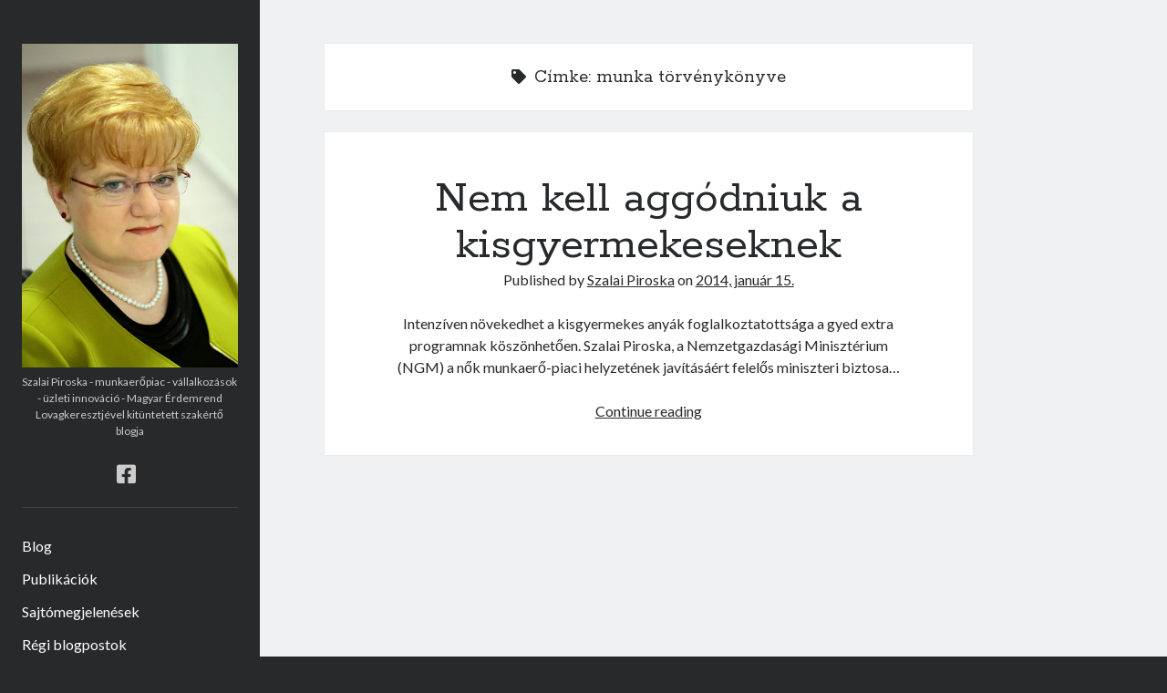

--- FILE ---
content_type: text/html; charset=UTF-8
request_url: http://szalaipiroska.hu/blog/tag/munka-torvenykonyve/
body_size: 10434
content:
<!DOCTYPE html>

<html lang="hu">

<head>
	<title>munka törvénykönyve &#8211; Szalai Piroska oldala</title>
<meta charset="UTF-8" />
<meta name="viewport" content="width=device-width, initial-scale=1" />
<meta name="template" content="Author 1.44" />
<link rel='dns-prefetch' href='//fonts.googleapis.com' />
<link rel='dns-prefetch' href='//s.w.org' />
<link rel="alternate" type="application/rss+xml" title="Szalai Piroska oldala &raquo; hírcsatorna" href="http://szalaipiroska.hu/feed/" />
<link rel="alternate" type="application/rss+xml" title="Szalai Piroska oldala &raquo; hozzászólás hírcsatorna" href="http://szalaipiroska.hu/comments/feed/" />
<link rel="alternate" type="application/rss+xml" title="Szalai Piroska oldala &raquo; munka törvénykönyve címke hírcsatorna" href="http://szalaipiroska.hu/blog/tag/munka-torvenykonyve/feed/" />
		<!-- This site uses the Google Analytics by MonsterInsights plugin v9.9.0 - Using Analytics tracking - https://www.monsterinsights.com/ -->
		<!-- Note: MonsterInsights is not currently configured on this site. The site owner needs to authenticate with Google Analytics in the MonsterInsights settings panel. -->
					<!-- No tracking code set -->
				<!-- / Google Analytics by MonsterInsights -->
				<script type="text/javascript">
			window._wpemojiSettings = {"baseUrl":"https:\/\/s.w.org\/images\/core\/emoji\/13.0.1\/72x72\/","ext":".png","svgUrl":"https:\/\/s.w.org\/images\/core\/emoji\/13.0.1\/svg\/","svgExt":".svg","source":{"concatemoji":"http:\/\/szalaipiroska.hu\/wp-includes\/js\/wp-emoji-release.min.js?ver=5.6.16"}};
			!function(e,a,t){var n,r,o,i=a.createElement("canvas"),p=i.getContext&&i.getContext("2d");function s(e,t){var a=String.fromCharCode;p.clearRect(0,0,i.width,i.height),p.fillText(a.apply(this,e),0,0);e=i.toDataURL();return p.clearRect(0,0,i.width,i.height),p.fillText(a.apply(this,t),0,0),e===i.toDataURL()}function c(e){var t=a.createElement("script");t.src=e,t.defer=t.type="text/javascript",a.getElementsByTagName("head")[0].appendChild(t)}for(o=Array("flag","emoji"),t.supports={everything:!0,everythingExceptFlag:!0},r=0;r<o.length;r++)t.supports[o[r]]=function(e){if(!p||!p.fillText)return!1;switch(p.textBaseline="top",p.font="600 32px Arial",e){case"flag":return s([127987,65039,8205,9895,65039],[127987,65039,8203,9895,65039])?!1:!s([55356,56826,55356,56819],[55356,56826,8203,55356,56819])&&!s([55356,57332,56128,56423,56128,56418,56128,56421,56128,56430,56128,56423,56128,56447],[55356,57332,8203,56128,56423,8203,56128,56418,8203,56128,56421,8203,56128,56430,8203,56128,56423,8203,56128,56447]);case"emoji":return!s([55357,56424,8205,55356,57212],[55357,56424,8203,55356,57212])}return!1}(o[r]),t.supports.everything=t.supports.everything&&t.supports[o[r]],"flag"!==o[r]&&(t.supports.everythingExceptFlag=t.supports.everythingExceptFlag&&t.supports[o[r]]);t.supports.everythingExceptFlag=t.supports.everythingExceptFlag&&!t.supports.flag,t.DOMReady=!1,t.readyCallback=function(){t.DOMReady=!0},t.supports.everything||(n=function(){t.readyCallback()},a.addEventListener?(a.addEventListener("DOMContentLoaded",n,!1),e.addEventListener("load",n,!1)):(e.attachEvent("onload",n),a.attachEvent("onreadystatechange",function(){"complete"===a.readyState&&t.readyCallback()})),(n=t.source||{}).concatemoji?c(n.concatemoji):n.wpemoji&&n.twemoji&&(c(n.twemoji),c(n.wpemoji)))}(window,document,window._wpemojiSettings);
		</script>
		<style type="text/css">
img.wp-smiley,
img.emoji {
	display: inline !important;
	border: none !important;
	box-shadow: none !important;
	height: 1em !important;
	width: 1em !important;
	margin: 0 .07em !important;
	vertical-align: -0.1em !important;
	background: none !important;
	padding: 0 !important;
}
</style>
	<link rel='stylesheet' id='wp-block-library-css'  href='http://szalaipiroska.hu/wp-includes/css/dist/block-library/style.min.css?ver=5.6.16' type='text/css' media='all' />
<link rel='stylesheet' id='SFSImainCss-css'  href='http://szalaipiroska.hu/wp-content/plugins/ultimate-social-media-icons/css/sfsi-style.css?ver=5.6.16' type='text/css' media='all' />
<link rel='stylesheet' id='ct-author-google-fonts-css'  href='//fonts.googleapis.com/css?family=Rokkitt%3A400%2C700%7CLato%3A400%2C700&#038;subset=latin%2Clatin-ext&#038;display=swap&#038;ver=5.6.16' type='text/css' media='all' />
<link rel='stylesheet' id='ct-author-font-awesome-css'  href='http://szalaipiroska.hu/wp-content/themes/author/assets/font-awesome/css/all.min.css?ver=5.6.16' type='text/css' media='all' />
<link rel='stylesheet' id='ct-author-style-css'  href='http://szalaipiroska.hu/wp-content/themes/author/style.css?ver=5.6.16' type='text/css' media='all' />
<script type='text/javascript' src='http://szalaipiroska.hu/wp-includes/js/jquery/jquery.min.js?ver=3.5.1' id='jquery-core-js'></script>
<script type='text/javascript' src='http://szalaipiroska.hu/wp-includes/js/jquery/jquery-migrate.min.js?ver=3.3.2' id='jquery-migrate-js'></script>
<!--[if IE 8]>
<script type='text/javascript' src='http://szalaipiroska.hu/wp-content/themes/author/js/build/html5shiv.min.js?ver=5.6.16' id='ct-author-html5-shiv-js'></script>
<![endif]-->
<link rel="https://api.w.org/" href="http://szalaipiroska.hu/wp-json/" /><link rel="alternate" type="application/json" href="http://szalaipiroska.hu/wp-json/wp/v2/tags/43" /><link rel="EditURI" type="application/rsd+xml" title="RSD" href="http://szalaipiroska.hu/xmlrpc.php?rsd" />
<link rel="wlwmanifest" type="application/wlwmanifest+xml" href="http://szalaipiroska.hu/wp-includes/wlwmanifest.xml" /> 
<meta name="generator" content="WordPress 5.6.16" />
<meta name="viewport" content="width=device-width, initial-scale=1"><link rel="icon" href="http://szalaipiroska.hu/wp-content/uploads/2021/01/cropped-BPM_2017122203_portrekivagas_cm-32x32.png" sizes="32x32" />
<link rel="icon" href="http://szalaipiroska.hu/wp-content/uploads/2021/01/cropped-BPM_2017122203_portrekivagas_cm-192x192.png" sizes="192x192" />
<link rel="apple-touch-icon" href="http://szalaipiroska.hu/wp-content/uploads/2021/01/cropped-BPM_2017122203_portrekivagas_cm-180x180.png" />
<meta name="msapplication-TileImage" content="http://szalaipiroska.hu/wp-content/uploads/2021/01/cropped-BPM_2017122203_portrekivagas_cm-270x270.png" />
</head>

<body id="author" class="archive tag tag-munka-torvenykonyve tag-43">
			<a class="skip-content" href="#main">Skip to content</a>
		<div id="overflow-container" class="overflow-container">
			<div class="max-width">
				<div id="main-sidebar" class="main-sidebar">
																<header class="site-header" id="site-header" role="banner">
							<div id="title-container" class="title-container">
																<div class="container">
									<div id='site-title' class='site-title'><a href='http://szalaipiroska.hu'><span class='screen-reader-text'>Szalai Piroska oldala</span><img class='logo' src='http://szalaipiroska.hu/wp-content/uploads/2021/01/BPM_2017122203_portrekivagas_cm.png' alt='Szalai Piroska oldala' /></a></div>									<p class="tagline">Szalai Piroska - munkaerőpiac - vállalkozások - üzleti innováció - Magyar Érdemrend Lovagkeresztjével kitüntetett szakértő blogja</p>								</div>
							</div>
							<button id="toggle-navigation" class="toggle-navigation" aria-expanded="false">
								<span class="screen-reader-text">open primary menu</span>
								<i class="fas fa-bars"></i>
							</button>
							<div class='social-media-icons'><ul>						<li>
							<a class="facebook" target="_blank"
							   href="https://www.facebook.com/piroska.szalai.54">
								<i class="fab fa-facebook-square"></i>
								<span class="screen-reader-text">facebook</span>
															</a>
						</li>
						</ul></div>							<div id="menu-primary" class="menu-container menu-primary" role="navigation">
	<nav class="menu"><ul id="menu-primary-items" class="menu-primary-items"><li id="menu-item-300" class="menu-item menu-item-type-taxonomy menu-item-object-category menu-item-300"><a href="http://szalaipiroska.hu/blog/category/blog/">Blog</a></li>
<li id="menu-item-299" class="menu-item menu-item-type-taxonomy menu-item-object-category menu-item-299"><a href="http://szalaipiroska.hu/blog/category/publikaciok/">Publikációk</a></li>
<li id="menu-item-283" class="menu-item menu-item-type-taxonomy menu-item-object-category menu-item-283"><a href="http://szalaipiroska.hu/blog/category/sajto/">Sajtómegjelenések</a></li>
<li id="menu-item-755" class="menu-item menu-item-type-taxonomy menu-item-object-category menu-item-755"><a href="http://szalaipiroska.hu/blog/category/regi/">Régi blogpostok</a></li>
</ul></nav></div>						</header>
																<aside class="sidebar sidebar-primary" id="sidebar-primary" role="complementary">
		<h1 class="screen-reader-text">Sidebar</h1>
		
		<section id="recent-posts-2" class="widget widget_recent_entries">
		<h2 class="widget-title">Legutóbbi bejegyzések</h2>
		<ul>
											<li>
					<a href="http://szalaipiroska.hu/blog/2021/03/08/hazank-az-oecd-merese-szerint-a-legkisebb-nemek-kozti-fizeteskulonbseggel-rendelkezo-orszagok-koze-tartozik/">Hazánk az OECD mérése szerint a legkisebb nemek közti fizetéskülönbséggel rendelkező országok közé tartozik.</a>
											<span class="post-date">2021, március 8.</span>
									</li>
											<li>
					<a href="http://szalaipiroska.hu/blog/2021/03/07/hazankban-nincs-kulonbseg-a-nok-es-a-ferfiak-kozott-a-szegenyseg-vagy-tarsadalmi-kirekesztodes-teren/">Hazánkban nincs különbség a nők és a férfiak között a szegénység vagy társadalmi kirekesztődés terén</a>
											<span class="post-date">2021, március 7.</span>
									</li>
											<li>
					<a href="http://szalaipiroska.hu/blog/2021/03/05/a-noi-vezetok-aranya-az-egyik-legnagyobb-volt-hazankban-2020-iii-negyedeveben/">A női vezetők aránya az egyik legnagyobb volt hazánkban 2020. III. negyedévében</a>
											<span class="post-date">2021, március 5.</span>
									</li>
											<li>
					<a href="http://szalaipiroska.hu/blog/2021/03/04/noi-era-mandiner/">Női éra &#8211; Mandiner</a>
											<span class="post-date">2021, március 4.</span>
									</li>
											<li>
					<a href="http://szalaipiroska.hu/blog/2021/03/01/kitartott-a-berdinamika-2020-ban-is-figyelo/">Kitartott a bérdinamika 2020-ban is &#8211; Figyelő &#8211; VG</a>
											<span class="post-date">2021, március 1.</span>
									</li>
											<li>
					<a href="http://szalaipiroska.hu/blog/2021/02/25/jelentosen-csokkent-a-szegenyek-szama-magyarorszagon-karcfm-hangolo/">Jelentősen csökkent a szegények száma Magyarországon &#8211; KarcFm, Hangoló</a>
											<span class="post-date">2021, február 25.</span>
									</li>
											<li>
					<a href="http://szalaipiroska.hu/blog/2021/02/23/tobb-mint-egymillioval-csokkent-az-unios-meres-szerint-a-szegenyek-szama/">Több, mint egymillióval csökkent az uniós mérés szerint a szegények száma</a>
											<span class="post-date">2021, február 23.</span>
									</li>
											<li>
					<a href="http://szalaipiroska.hu/blog/2021/02/18/mindenki-nyerhet-a-huszonot-ev-alattiak-adokedvezmenyevel-magyar-hirlap/">Mindenki nyerhet a huszonöt év alattiak adókedvezményével &#8211; Magyar Hírlap</a>
											<span class="post-date">2021, február 18.</span>
									</li>
											<li>
					<a href="http://szalaipiroska.hu/blog/2021/02/17/ket-tucat-post-tartalomjegyzeke/">Tartalomjegyzék két tucat elemzés után</a>
											<span class="post-date">2021, február 17.</span>
									</li>
											<li>
					<a href="http://szalaipiroska.hu/blog/2021/02/16/jobban-kezelte-a-jarvanyt-magyarorszag-mint-az-unios-atlag-mandiner/">Jobban kezelte a járványt Magyarország, mint az uniós átlag &#8211; Mandiner</a>
											<span class="post-date">2021, február 16.</span>
									</li>
											<li>
					<a href="http://szalaipiroska.hu/blog/2021/02/14/az-ezer-fore-juto-hazassagok-aranya-2020-ban-elerte-az-1985-os-szintet-ezzel-europaban-a-legjobbak-egyike-vagyunk/">Az ezer főre jutó házasságok aránya 2020-ban elérte az 1985-ös szintet, ezzel Európában a legjobbak egyike vagyunk</a>
											<span class="post-date">2021, február 14.</span>
									</li>
											<li>
					<a href="http://szalaipiroska.hu/blog/2021/02/12/a-berkoltsegeket-is-fedezheti-a-tizmillio-forintos-mikrohitel-magyar-hirlap/">A bérköltségeket is fedezheti a tízmillió forintos mikrohitel &#8211; Magyar Hírlap</a>
											<span class="post-date">2021, február 12.</span>
									</li>
											<li>
					<a href="http://szalaipiroska.hu/blog/2021/02/12/szamtanpelda-egy-elkepzelt-telepulesen-a-nemek-kozti-fizeteskulonbsegekrol/">Számtanpélda egy elképzelt településen a nemek közti fizetéskülönbségekről</a>
											<span class="post-date">2021, február 12.</span>
									</li>
											<li>
					<a href="http://szalaipiroska.hu/blog/2021/02/11/a-csucstechnologiai-iparban-foglalkoztatott-nok-aranya-hazankban-volt-a-legmagasabb-europaban/">A csúcstechnológiai iparban foglalkoztatott nők aránya hazánkban volt a legmagasabb Európában</a>
											<span class="post-date">2021, február 11.</span>
									</li>
											<li>
					<a href="http://szalaipiroska.hu/blog/2021/02/09/az-alacsony-keresetuek-aranyanak-csokkenese-magyarorszagon-volt-a-masodik-legnagyobb-2010-es-2018-kozott/">Az alacsony keresetűek arányának csökkenése Magyarországon volt a második legnagyobb 2010 és 2018 között</a>
											<span class="post-date">2021, február 9.</span>
									</li>
											<li>
					<a href="http://szalaipiroska.hu/blog/2021/02/08/a-netto-minimalber-85-170-kal-nott-a-netto-garantalt-berminimum-pedig-108-190-kal-2010-es-2021-februarja-kozott/">A nettó minimálbér 85-170%-kal nőtt, a nettó garantált bérminimum pedig 108-190%-kal 2010 és 2021 februárja között</a>
											<span class="post-date">2021, február 8.</span>
									</li>
											<li>
					<a href="http://szalaipiroska.hu/blog/2021/02/07/az-oecd-nyilvantartasa-alapjan-2010-2019-kozott-magyarorszagon-novekedett-legjobban-a-minimalber-realerteke-litvania-utan/">Az OECD nyilvántartása alapján 2010-2019 között Magyarországon növekedett legjobban a minimálbér reálértéke Litvánia után</a>
											<span class="post-date">2021, február 7.</span>
									</li>
											<li>
					<a href="http://szalaipiroska.hu/blog/2021/02/06/brutalisan-csokkent-a-kulonbseg-a-legszegenyebbek-es-a-leggazdagabbak-kozott/">Brutálisan csökkent a különbség a legszegényebbek és a leggazdagabbak között</a>
											<span class="post-date">2021, február 6.</span>
									</li>
											<li>
					<a href="http://szalaipiroska.hu/blog/2021/02/03/magyarorszagon-volt-a-3-legkisebb-kulonbseg-a-ferfiak-es-a-nok-atlagnyugdija-kozott-2019-ben/">Magyarországon volt a 3. legkisebb különbség a férfiak és a nők átlagnyugdíja között 2019-ben</a>
											<span class="post-date">2021, február 3.</span>
									</li>
											<li>
					<a href="http://szalaipiroska.hu/blog/2021/02/02/osszesito-a-minimalber-a-brutto-es-a-netto-kereset-realertekenek-az-elmult-harom-evtizedben-tortent-valtozasairol/">Összesítő a minimálbér, a bruttó és a nettó kereset reálértékének az elmúlt három évtizedben történt változásairól</a>
											<span class="post-date">2021, február 2.</span>
									</li>
											<li>
					<a href="http://szalaipiroska.hu/blog/2021/02/01/novemberben-a-kedvezmenyekkel-szamolt-netto-havi-atlagkereset-eloszor-haladta-meg-a-300-ezer-forintot/">Novemberben a kedvezményekkel számolt nettó havi átlagkereset először haladta meg a 300 ezer forintot</a>
											<span class="post-date">2021, február 1.</span>
									</li>
											<li>
					<a href="http://szalaipiroska.hu/blog/2021/01/30/2020-ra-a-termekenyseg-elerte-a-bokros-csomag-bevezetese-elotti-szintet/">2020-ra a termékenység elérte a Bokros csomag bevezetése előtti szintet</a>
											<span class="post-date">2021, január 30.</span>
									</li>
											<li>
					<a href="http://szalaipiroska.hu/blog/2021/01/30/2020-ban-a-magyar-brutto-havi-atlagkereset-meg-fogja-haladni-a-400-000-ft-ot/">2020-ban a magyar bruttó havi átlagkereset meg fogja haladni a 400.000 Ft-ot</a>
											<span class="post-date">2021, január 30.</span>
									</li>
											<li>
					<a href="http://szalaipiroska.hu/blog/2021/01/29/2020-ra-teljesitettuk-a-megcelzott-75-os-foglalkoztatasi-ratat-a-20-64-eves-korcsoportban/">2020-ra teljesítettük a megcélzott 75%-os foglalkoztatási rátát a 20-64 éves korcsoportban</a>
											<span class="post-date">2021, január 29.</span>
									</li>
											<li>
					<a href="http://szalaipiroska.hu/blog/2021/01/28/erdekesseg-a-magyar-internet-hasznalatrol/">Érdekesség a magyar internet használatról</a>
											<span class="post-date">2021, január 28.</span>
									</li>
											<li>
					<a href="http://szalaipiroska.hu/blog/2021/01/23/4-kal-nohet-a-minimalber/">4%-kal nőhet a minimálbér &#8211; Magyar Nemzet</a>
											<span class="post-date">2021, január 23.</span>
									</li>
											<li>
					<a href="http://szalaipiroska.hu/blog/2021/01/21/nalunk-valtak-a-legnagyobb-aranyban-foglalkoztatotta-a-munkanelkuliek/">Nálunk váltak a legnagyobb arányban foglalkoztatottá a munkanélküliek! &#8211; Magyar Hírlap</a>
											<span class="post-date">2021, január 21.</span>
									</li>
											<li>
					<a href="http://szalaipiroska.hu/blog/2021/01/16/a-25-ev-alattiaknak-az-atlagkeresetig-nem-kell-szemelyi-jovedelemadot-fizetni-2022-tol/">A 25 év alattiaknak az átlagkeresetig nem kell személyi jövedelemadót fizetni 2022-től</a>
											<span class="post-date">2021, január 16.</span>
									</li>
											<li>
					<a href="http://szalaipiroska.hu/blog/2021/01/06/leggyorsabban-visszapattantunk/">Leggyorsabban visszapattantunk!</a>
											<span class="post-date">2021, január 6.</span>
									</li>
											<li>
					<a href="http://szalaipiroska.hu/blog/2020/12/31/restart-2021/"># RESTART &#8211; 2021 #</a>
											<span class="post-date">2020, december 31.</span>
									</li>
											<li>
					<a href="http://szalaipiroska.hu/blog/2020/12/30/minimalber-realerteke-12-eve-folyamatosan-no/">Minimálbér reálértéke 12 éve folyamatosan nő</a>
											<span class="post-date">2020, december 30.</span>
									</li>
											<li>
					<a href="http://szalaipiroska.hu/blog/2020/12/27/2021-hipa-kedvezmeny-2004-afa-visszatartas/">2021 &#8211; HIPA kedvezmény / 2004 &#8211; ÁFA visszatartás</a>
											<span class="post-date">2020, december 27.</span>
									</li>
											<li>
					<a href="http://szalaipiroska.hu/blog/2020/12/22/ipa-korbacsoljak-a-kedelyeket/">IPA &#8211; korbácsolják a kedélyeket</a>
											<span class="post-date">2020, december 22.</span>
									</li>
											<li>
					<a href="http://szalaipiroska.hu/blog/2020/12/20/a-kkv-k-iparuzesi-adoja-felere-csokken-jovore/">A kkv-k iparűzési adója felére csökken jövőre</a>
											<span class="post-date">2020, december 20.</span>
									</li>
											<li>
					<a href="http://szalaipiroska.hu/blog/2020/12/16/a-mezogazdasagban-a-kkv-k-termelekenyebbek/">A magyar kkv-k termelékenyebbek lettek a mezőgazdaságban</a>
											<span class="post-date">2020, december 16.</span>
									</li>
											<li>
					<a href="http://szalaipiroska.hu/blog/2020/12/14/az-alacsony-keresetuek-aranya-jelentosen-csokkent-2010-2018-kozott/">Az alacsony keresetűek aránya jelentősen csökkent 2010-2018 között</a>
											<span class="post-date">2020, december 14.</span>
									</li>
											<li>
					<a href="http://szalaipiroska.hu/blog/2020/12/14/jol-allunk-a-keresetek-teren-is-az-unioban/">Jól állunk a keresetek terén is az unióban</a>
											<span class="post-date">2020, december 14.</span>
									</li>
											<li>
					<a href="http://szalaipiroska.hu/blog/2020/12/08/a-legkisebb-munkanelkulisegu-orszagok-kozt-maradtunk/">A legkisebb munkanélküliségű országok közt maradtunk</a>
											<span class="post-date">2020, december 8.</span>
									</li>
											<li>
					<a href="http://szalaipiroska.hu/blog/2020/10/29/magyar-erdemrend-lovagkeresztje-koszonom/">Magyar Érdemrend Lovagkeresztje &#8211; KÖSZÖNÖM!</a>
											<span class="post-date">2020, október 29.</span>
									</li>
											<li>
					<a href="http://szalaipiroska.hu/blog/2016/05/03/a-szomszed-fuve-most-nem-zoldebb-a-foglalkoztatas-nalunk-javul-legjobban/">A szomszéd füve most nem zöldebb – A foglalkoztatás nálunk javul legjobban</a>
											<span class="post-date">2016, május 3.</span>
									</li>
					</ul>

		</section><section id="archives-2" class="widget widget_archive"><h2 class="widget-title">Archívum</h2>		<label class="screen-reader-text" for="archives-dropdown-2">Archívum</label>
		<select id="archives-dropdown-2" name="archive-dropdown">
			
			<option value="">Hónap kiválasztása</option>
				<option value='http://szalaipiroska.hu/blog/2021/03/'> 2021 március &nbsp;(5)</option>
	<option value='http://szalaipiroska.hu/blog/2021/02/'> 2021 február &nbsp;(16)</option>
	<option value='http://szalaipiroska.hu/blog/2021/01/'> 2021 január &nbsp;(8)</option>
	<option value='http://szalaipiroska.hu/blog/2020/12/'> 2020 december &nbsp;(9)</option>
	<option value='http://szalaipiroska.hu/blog/2020/10/'> 2020 október &nbsp;(1)</option>
	<option value='http://szalaipiroska.hu/blog/2016/05/'> 2016 május &nbsp;(1)</option>
	<option value='http://szalaipiroska.hu/blog/2016/04/'> 2016 április &nbsp;(1)</option>
	<option value='http://szalaipiroska.hu/blog/2016/03/'> 2016 március &nbsp;(6)</option>
	<option value='http://szalaipiroska.hu/blog/2016/02/'> 2016 február &nbsp;(6)</option>
	<option value='http://szalaipiroska.hu/blog/2016/01/'> 2016 január &nbsp;(9)</option>
	<option value='http://szalaipiroska.hu/blog/2015/10/'> 2015 október &nbsp;(3)</option>
	<option value='http://szalaipiroska.hu/blog/2015/09/'> 2015 szeptember &nbsp;(1)</option>
	<option value='http://szalaipiroska.hu/blog/2015/08/'> 2015 augusztus &nbsp;(1)</option>
	<option value='http://szalaipiroska.hu/blog/2015/07/'> 2015 július &nbsp;(3)</option>
	<option value='http://szalaipiroska.hu/blog/2015/06/'> 2015 június &nbsp;(2)</option>
	<option value='http://szalaipiroska.hu/blog/2015/03/'> 2015 március &nbsp;(1)</option>
	<option value='http://szalaipiroska.hu/blog/2014/12/'> 2014 december &nbsp;(1)</option>
	<option value='http://szalaipiroska.hu/blog/2014/11/'> 2014 november &nbsp;(2)</option>
	<option value='http://szalaipiroska.hu/blog/2014/10/'> 2014 október &nbsp;(2)</option>
	<option value='http://szalaipiroska.hu/blog/2014/09/'> 2014 szeptember &nbsp;(2)</option>
	<option value='http://szalaipiroska.hu/blog/2014/08/'> 2014 augusztus &nbsp;(3)</option>
	<option value='http://szalaipiroska.hu/blog/2014/05/'> 2014 május &nbsp;(3)</option>
	<option value='http://szalaipiroska.hu/blog/2014/04/'> 2014 április &nbsp;(2)</option>
	<option value='http://szalaipiroska.hu/blog/2014/03/'> 2014 március &nbsp;(2)</option>
	<option value='http://szalaipiroska.hu/blog/2014/02/'> 2014 február &nbsp;(1)</option>
	<option value='http://szalaipiroska.hu/blog/2014/01/'> 2014 január &nbsp;(3)</option>
	<option value='http://szalaipiroska.hu/blog/2013/12/'> 2013 december &nbsp;(1)</option>
	<option value='http://szalaipiroska.hu/blog/2013/11/'> 2013 november &nbsp;(7)</option>
	<option value='http://szalaipiroska.hu/blog/2013/10/'> 2013 október &nbsp;(1)</option>
	<option value='http://szalaipiroska.hu/blog/2013/08/'> 2013 augusztus &nbsp;(1)</option>
	<option value='http://szalaipiroska.hu/blog/2013/07/'> 2013 július &nbsp;(1)</option>
	<option value='http://szalaipiroska.hu/blog/2013/03/'> 2013 március &nbsp;(1)</option>
	<option value='http://szalaipiroska.hu/blog/2012/07/'> 2012 július &nbsp;(4)</option>

		</select>

<script type="text/javascript">
/* <![CDATA[ */
(function() {
	var dropdown = document.getElementById( "archives-dropdown-2" );
	function onSelectChange() {
		if ( dropdown.options[ dropdown.selectedIndex ].value !== '' ) {
			document.location.href = this.options[ this.selectedIndex ].value;
		}
	}
	dropdown.onchange = onSelectChange;
})();
/* ]]> */
</script>
			</section><section id="categories-2" class="widget widget_categories"><h2 class="widget-title">Kategóriák</h2><form action="http://szalaipiroska.hu" method="get"><label class="screen-reader-text" for="cat">Kategóriák</label><select  name='cat' id='cat' class='postform' >
	<option value='-1'>Kategória kiválasztása</option>
	<option class="level-0" value="3">Blog&nbsp;&nbsp;(33)</option>
	<option class="level-0" value="129">demográfia&nbsp;&nbsp;(4)</option>
	<option class="level-0" value="83">fiatalok&nbsp;&nbsp;(7)</option>
	<option class="level-0" value="22">foglalkoztatás&nbsp;&nbsp;(53)</option>
	<option class="level-0" value="131">innováció&nbsp;&nbsp;(4)</option>
	<option class="level-0" value="133">jövedelem (income)&nbsp;&nbsp;(6)</option>
	<option class="level-0" value="132">keresetek (earnings)&nbsp;&nbsp;(16)</option>
	<option class="level-0" value="123">munkanélküliség&nbsp;&nbsp;(12)</option>
	<option class="level-0" value="81">női foglalkoztatás&nbsp;&nbsp;(35)</option>
	<option class="level-0" value="82">önfoglalkoztatás&nbsp;&nbsp;(14)</option>
	<option class="level-0" value="126">Publikációk&nbsp;&nbsp;(7)</option>
	<option class="level-0" value="130">Régi blogpostok&nbsp;&nbsp;(21)</option>
	<option class="level-0" value="124">Sajtómegjelenések&nbsp;&nbsp;(54)</option>
	<option class="level-0" value="24">vállalkozásfejlesztés&nbsp;&nbsp;(21)</option>
</select>
</form>
<script type="text/javascript">
/* <![CDATA[ */
(function() {
	var dropdown = document.getElementById( "cat" );
	function onCatChange() {
		if ( dropdown.options[ dropdown.selectedIndex ].value > 0 ) {
			dropdown.parentNode.submit();
		}
	}
	dropdown.onchange = onCatChange;
})();
/* ]]> */
</script>

			</section><section id="search-2" class="widget widget_search"><div class='search-form-container'>
	<form role="search" method="get" class="search-form" action="http://szalaipiroska.hu/">
		<label class="screen-reader-text" for="search-field">Search</label>
		<input id="search-field" type="search" class="search-field" value="" name="s"
		       title="Search for:"/>
		<input type="submit" class="search-submit" value='Go'/>
	</form>
</div></section>	</aside>
									</div>
								<section id="main" class="main" role="main">
					
<div class='archive-header'>
	<i class="fas fa-tag" aria-hidden="true"></i>
	<h1>
		Címke: <span>munka törvénykönyve</span>	</h1>
	</div>	<div id="loop-container" class="loop-container">
		<div class="post-143 post type-post status-publish format-standard hentry category-sajto tag-gyed-extra tag-munka-torvenykonyve entry">
			<article>
		<div class='post-header'>
			<h2 class='post-title'>
				<a href="http://szalaipiroska.hu/blog/2014/01/15/nem-kell-aggodniuk-a-kisgyermekeseknek/">Nem kell aggódniuk a kisgyermekeseknek</a>
			</h2>
			<span class="post-meta">
		Published by <a href='http://szalaipiroska.hu/blog/author/admin/'>Szalai Piroska</a> on <a href='http://szalaipiroska.hu/blog/2014/01/'>2014, január 15.</a></span>		</div>
		<div class="post-content">
			<p>Intenzíven növekedhet a kisgyermekes anyák foglalkoztatottsága a gyed extra programnak köszönhetően. Szalai Piroska, a Nemzetgazdasági Minisztérium (NGM) a nők munkaerő-piaci helyzetének javításáért felelős miniszteri biztosa&#8230;</p>
<div class="more-link-wrapper"><a class="more-link" href="http://szalaipiroska.hu/blog/2014/01/15/nem-kell-aggodniuk-a-kisgyermekeseknek/">Continue reading<span class="screen-reader-text">Nem kell aggódniuk a kisgyermekeseknek</span></a></div>
					</div>
	</article>
	</div>	</div>
</section><!-- .main -->
    <footer class="site-footer" role="contentinfo">
                <div class="design-credit">
            <span>
                <a href="https://www.competethemes.com/author/" rel="nofollow">Author WordPress Theme</a> by Compete Themes            </span>
        </div>
    </footer>
</div><!-- .max-width -->
</div><!-- .overflow-container -->
<div class="sfsi_outr_div" > <div class="sfsi_FrntInner_chg" style="background-color:#eff7f7;border:1px solid#f3faf2; font-style:;color:#000000;box-shadow:12px 30px 18px #CCCCCC;"><div class="sfsiclpupwpr" onclick="sfsihidemepopup();"><img src="http://szalaipiroska.hu/wp-content/plugins/ultimate-social-media-icons/images/close.png" alt="error" /></div><h2 style="font-family:Helvetica,Arial,sans-serif;font-style:;color:#000000;font-size:30px">Enjoy this blog? Please spread the word :)</h2><ul style="margin-bottom:0px"><li><div style='width:51px; height:51px;margin-left:5px;margin-bottom:5px; ' class='sfsi_wicons ' ><div class='inerCnt'><a class=' sficn' data-effect='fade_in' target='_blank'  href='' id='sfsiid_facebook' style='opacity:0.6'  ><img data-pin-nopin='true' alt='Facebook' title='Facebook' src='http://szalaipiroska.hu/wp-content/plugins/ultimate-social-media-icons/images/icons_theme/cute/cute_facebook.png' width='51' height='51' style='' class='sfcm sfsi_wicon ' data-effect='fade_in'   /></a><div class="sfsi_tool_tip_2 fb_tool_bdr sfsiTlleft" style="width:62px ;opacity:0;z-index:-1;margin-left:-47.5px;" id="sfsiid_facebook"><span class="bot_arow bot_fb_arow"></span><div class="sfsi_inside"><div  class='icon3'><a target='_blank' href='https://www.facebook.com/sharer/sharer.php?u=http%3A%2F%2Fszalaipiroska.hu%2Fblog%2Ftag%2Fmunka-torvenykonyve' style='display:inline-block;'  > <img class='sfsi_wicon'  data-pin-nopin='true' width='auto' height='auto' alt='fb-share-icon' title='Facebook Share' src='http://szalaipiroska.hu/wp-content/plugins/ultimate-social-media-icons/images/visit_icons/fbshare_bck.png'  /></a></div></div></div></div></div></li><li><div style='width:51px; height:51px;margin-left:5px;margin-bottom:5px; ' class='sfsi_wicons ' ><div class='inerCnt'><a class=' sficn' data-effect='fade_in' target='_blank'  href='' id='sfsiid_twitter' style='opacity:0.6'  ><img data-pin-nopin='true' alt='Twitter' title='Twitter' src='http://szalaipiroska.hu/wp-content/plugins/ultimate-social-media-icons/images/icons_theme/cute/cute_twitter.png' width='51' height='51' style='' class='sfcm sfsi_wicon ' data-effect='fade_in'   /></a><div class="sfsi_tool_tip_2 twt_tool_bdr sfsiTlleft" style="width:59px ;opacity:0;z-index:-1;margin-left:-46px;" id="sfsiid_twitter"><span class="bot_arow bot_twt_arow"></span><div class="sfsi_inside"><div  class='icon2'><div class='sf_twiter' style='display: inline-block;vertical-align: middle;width: auto;'>
						<a target='_blank' href='https://twitter.com/intent/tweet?text=Hey%2C+check+out+this+cool+site+I+found%3A+www.yourname.com+%23Topic+via%40my_twitter_name+http://szalaipiroska.hu/blog/tag/munka-torvenykonyve' style='display:inline-block' >
							<img data-pin-nopin= true width='auto' class='sfsi_wicon' src='http://szalaipiroska.hu/wp-content/plugins/ultimate-social-media-icons/images/visit_icons/en_US_Tweet.svg' alt='Tweet' title='Tweet' >
						</a>
					</div></div></div></div></div></div></li><li><div style='width:51px; height:51px;margin-left:5px;margin-bottom:5px; ' class='sfsi_wicons ' ><div class='inerCnt'><a class=' sficn' data-effect='fade_in' target='_blank'  href='' id='sfsiid_linkedin' style='opacity:0.6'  ><img data-pin-nopin='true' alt='LinkedIn' title='LinkedIn' src='http://szalaipiroska.hu/wp-content/plugins/ultimate-social-media-icons/images/icons_theme/cute/cute_linkedin.png' width='51' height='51' style='' class='sfcm sfsi_wicon ' data-effect='fade_in'   /></a><div class="sfsi_tool_tip_2 linkedin_tool_bdr sfsiTlleft" style="width:85px ;opacity:0;z-index:-1;margin-left:-45px;" id="sfsiid_linkedin"><span class="bot_arow bot_linkedin_arow"></span><div class="sfsi_inside"><div  class='icon2'><a target='_blank' href="https://www.linkedin.com/shareArticle?url=http%3A%2F%2Fszalaipiroska.hu%2Fblog%2Ftag%2Fmunka-torvenykonyve"><img class="sfsi_wicon" data-pin-nopin= true alt="Share" title="Share" src="http://szalaipiroska.hu/wp-content/plugins/ultimate-social-media-icons/images/visit_icons/lnkdin_share_bck.png"></a></div></div></div></div></div></li><li><div style='width:51px; height:51px;margin-left:5px;margin-bottom:5px; ' class='sfsi_wicons ' ><div class='inerCnt'><a class=' sficn' data-effect='fade_in' target='_blank'  href='https://api.follow.it/widgets/icon/[base64]/OA==/' id='sfsiid_email' style='opacity:0.6'  ><img data-pin-nopin='true' alt='Follow by Email' title='Follow by Email' src='http://szalaipiroska.hu/wp-content/plugins/ultimate-social-media-icons/images/icons_theme/cute/cute_email.png' width='51' height='51' style='' class='sfcm sfsi_wicon ' data-effect='fade_in'   /></a></div></div></li><li><div style='width:51px; height:51px;margin-left:5px;margin-bottom:5px; ' class='sfsi_wicons ' ><div class='inerCnt'><a class=' sficn' data-effect='fade_in' target='_blank'  href='http://szalaipiroska.hu/feed/' id='sfsiid_rss' style='opacity:0.6'  ><img data-pin-nopin='true' alt='RSS' title='RSS' src='http://szalaipiroska.hu/wp-content/plugins/ultimate-social-media-icons/images/icons_theme/cute/cute_rss.png' width='51' height='51' style='' class='sfcm sfsi_wicon ' data-effect='fade_in'   /></a></div></div></li></ul></div ></div ><script>
window.addEventListener('sfsi_functions_loaded', function() {
    if (typeof sfsi_responsive_toggle == 'function') {
        sfsi_responsive_toggle(0);
        // console.log('sfsi_responsive_toggle');

    }
})
</script>
    <script>
        window.addEventListener('sfsi_functions_loaded', function() {
            if (typeof sfsi_plugin_version == 'function') {
                sfsi_plugin_version(2.63);
            }
        });

        function sfsi_processfurther(ref) {
            var feed_id = '[base64]';
            var feedtype = 8;
            var email = jQuery(ref).find('input[name="email"]').val();
            var filter = /^([a-zA-Z0-9_\.\-])+\@(([a-zA-Z0-9\-])+\.)+([a-zA-Z0-9]{2,4})+$/;
            if ((email != "Enter your email") && (filter.test(email))) {
                if (feedtype == "8") {
                    var url = "https://api.follow.it/subscription-form/" + feed_id + "/" + feedtype;
                    window.open(url, "popupwindow", "scrollbars=yes,width=1080,height=760");
                    return true;
                }
            } else {
                alert("Please enter email address");
                jQuery(ref).find('input[name="email"]').focus();
                return false;
            }
        }
    </script>
    <style type="text/css" aria-selected="true">
        .sfsi_subscribe_Popinner {
            width: 100% !important;

            height: auto !important;

            padding: 18px 0px !important;

            background-color: #ffffff !important;

        }

        .sfsi_subscribe_Popinner form {

            margin: 0 20px !important;

        }

        .sfsi_subscribe_Popinner h5 {

            font-family: Helvetica,Arial,sans-serif !important;

            font-weight: bold !important;

            color: #000000 !important;

            font-size: 16px !important;

            text-align: center !important;

            margin: 0 0 10px !important;

            padding: 0 !important;

        }

        .sfsi_subscription_form_field {

            margin: 5px 0 !important;

            width: 100% !important;

            display: inline-flex;

            display: -webkit-inline-flex;

        }

        .sfsi_subscription_form_field input {

            width: 100% !important;

            padding: 10px 0px !important;

        }

        .sfsi_subscribe_Popinner input[type=email] {

            font-family: Helvetica,Arial,sans-serif !important;

            font-style: normal !important;

            color:  !important;

            font-size: 14px !important;

            text-align: center !important;

        }

        .sfsi_subscribe_Popinner input[type=email]::-webkit-input-placeholder {

            font-family: Helvetica,Arial,sans-serif !important;

            font-style: normal !important;

            color:  !important;

            font-size: 14px !important;

            text-align: center !important;

        }

        .sfsi_subscribe_Popinner input[type=email]:-moz-placeholder {
            /* Firefox 18- */

            font-family: Helvetica,Arial,sans-serif !important;

            font-style: normal !important;

            color:  !important;

            font-size: 14px !important;

            text-align: center !important;

        }

        .sfsi_subscribe_Popinner input[type=email]::-moz-placeholder {
            /* Firefox 19+ */

            font-family: Helvetica,Arial,sans-serif !important;

            font-style: normal !important;

            color:  !important;

            font-size: 14px !important;

            text-align: center !important;

        }

        .sfsi_subscribe_Popinner input[type=email]:-ms-input-placeholder {

            font-family: Helvetica,Arial,sans-serif !important;

            font-style: normal !important;

            color:  !important;

            font-size: 14px !important;

            text-align: center !important;

        }

        .sfsi_subscribe_Popinner input[type=submit] {

            font-family: Helvetica,Arial,sans-serif !important;

            font-weight: bold !important;

            color: #000000 !important;

            font-size: 16px !important;

            text-align: center !important;

            background-color: #dedede !important;

        }

        .sfsi_shortcode_container {
            float: left;
        }

        .sfsi_shortcode_container .norm_row .sfsi_wDiv {
            position: relative !important;
        }

        .sfsi_shortcode_container .sfsi_holders {
            display: none;
        }

            </style>

<script type='text/javascript' src='http://szalaipiroska.hu/wp-includes/js/jquery/ui/core.min.js?ver=1.12.1' id='jquery-ui-core-js'></script>
<script type='text/javascript' src='http://szalaipiroska.hu/wp-content/plugins/ultimate-social-media-icons/js/shuffle/modernizr.custom.min.js?ver=5.6.16' id='SFSIjqueryModernizr-js'></script>
<script type='text/javascript' src='http://szalaipiroska.hu/wp-content/plugins/ultimate-social-media-icons/js/shuffle/jquery.shuffle.min.js?ver=5.6.16' id='SFSIjqueryShuffle-js'></script>
<script type='text/javascript' src='http://szalaipiroska.hu/wp-content/plugins/ultimate-social-media-icons/js/shuffle/random-shuffle-min.js?ver=5.6.16' id='SFSIjqueryrandom-shuffle-js'></script>
<script type='text/javascript' id='SFSICustomJs-js-extra'>
/* <![CDATA[ */
var sfsi_icon_ajax_object = {"ajax_url":"http:\/\/szalaipiroska.hu\/wp-admin\/admin-ajax.php"};
var sfsi_icon_ajax_object = {"ajax_url":"http:\/\/szalaipiroska.hu\/wp-admin\/admin-ajax.php","plugin_url":"http:\/\/szalaipiroska.hu\/wp-content\/plugins\/ultimate-social-media-icons\/"};
/* ]]> */
</script>
<script type='text/javascript' src='http://szalaipiroska.hu/wp-content/plugins/ultimate-social-media-icons/js/custom.js?ver=5.6.16' id='SFSICustomJs-js'></script>
<script type='text/javascript' id='ct-author-js-js-extra'>
/* <![CDATA[ */
var ct_author_objectL10n = {"openPrimaryMenu":"open primary menu","closePrimaryMenu":"close primary menu","openChildMenu":"open child menu","closeChildMenu":"close child menu"};
/* ]]> */
</script>
<script type='text/javascript' src='http://szalaipiroska.hu/wp-content/themes/author/js/build/production.min.js?ver=5.6.16' id='ct-author-js-js'></script>
<!--[if IE 8]>
<script type='text/javascript' src='http://szalaipiroska.hu/wp-content/themes/author/js/build/respond.min.js?ver=5.6.16' id='ct-author-respond-js'></script>
<![endif]-->
<script type='text/javascript' src='http://szalaipiroska.hu/wp-includes/js/wp-embed.min.js?ver=5.6.16' id='wp-embed-js'></script>
</body>
</html>